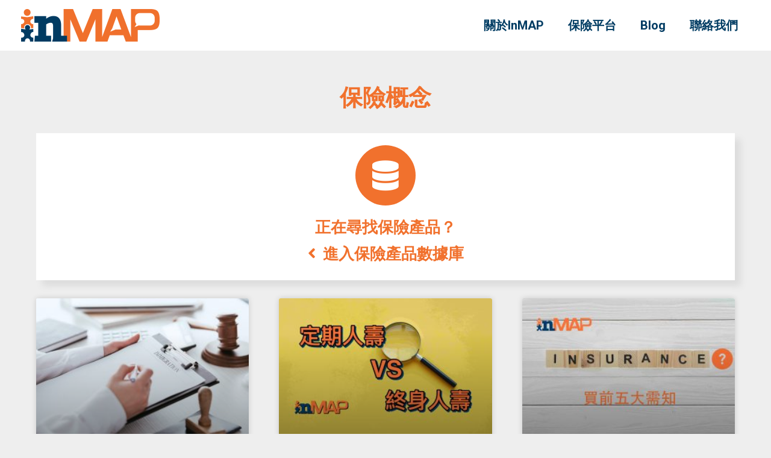

--- FILE ---
content_type: text/html; charset=UTF-8
request_url: https://inmap.insure/tag/%E4%BF%9D%E9%9A%AA%E6%A6%82%E5%BF%B5/
body_size: 15558
content:
<!DOCTYPE html>
<html lang="en-US">
<head>
<meta charset="UTF-8">
<meta name="viewport" content="width=device-width, initial-scale=1">
<script src="/cdn-cgi/scripts/7d0fa10a/cloudflare-static/rocket-loader.min.js" data-cf-settings="9b3b1679a8e681710c76be9e-|49"></script><link rel="stylesheet" media="print" onload="this.onload=null;this.media='all';" id="ao_optimized_gfonts" href="https://fonts.googleapis.com/css?family=Roboto%3A100%2C100italic%2C200%2C200italic%2C300%2C300italic%2C400%2C400italic%2C500%2C500italic%2C600%2C600italic%2C700%2C700italic%2C800%2C800italic%2C900%2C900italic%7CRoboto+Slab%3A100%2C100italic%2C200%2C200italic%2C300%2C300italic%2C400%2C400italic%2C500%2C500italic%2C600%2C600italic%2C700%2C700italic%2C800%2C800italic%2C900%2C900italic&amp;display=swap" /><link rel="profile" href="https://gmpg.org/xfn/11">

<meta name='robots' content='index, follow, max-image-preview:large, max-snippet:-1, max-video-preview:-1' />
	
	
	<!-- This site is optimized with the Yoast SEO plugin v17.7.1 - https://yoast.com/wordpress/plugins/seo/ -->
	<link media="all" href="https://inmap.insure/wp-content/cache/autoptimize/css/autoptimize_bcc5c252e903e6d9e27e304066ab0e81.css" rel="stylesheet" /><link media="screen" href="https://inmap.insure/wp-content/cache/autoptimize/css/autoptimize_3bab2a9f0a3b647179a5d64a66c98bf7.css" rel="stylesheet" /><title>保險概念 Archives - InMAP - 保險平台</title>
	<link rel="canonical" href="https://inmap.insure/tag/保險概念/" />
	<link rel="next" href="https://inmap.insure/tag/%e4%bf%9d%e9%9a%aa%e6%a6%82%e5%bf%b5/page/2/" />
	<meta property="og:locale" content="en_US" />
	<meta property="og:type" content="article" />
	<meta property="og:title" content="保險概念 Archives - InMAP - 保險平台" />
	<meta property="og:url" content="https://inmap.insure/tag/保險概念/" />
	<meta property="og:site_name" content="InMAP - 保險平台" />
	<meta name="twitter:card" content="summary_large_image" />
	<script type="application/ld+json" class="yoast-schema-graph">{"@context":"https://schema.org","@graph":[{"@type":"Organization","@id":"https://inmap.insure/#organization","name":"InMAP","url":"https://inmap.insure/","sameAs":[],"logo":{"@type":"ImageObject","@id":"https://inmap.insure/#logo","inLanguage":"en-US","url":"https://inmap.insure/wp-content/uploads/2019/10/InMAP_logo-scaled.png","contentUrl":"https://inmap.insure/wp-content/uploads/2019/10/InMAP_logo-scaled.png","width":2560,"height":598,"caption":"InMAP"},"image":{"@id":"https://inmap.insure/#logo"}},{"@type":"WebSite","@id":"https://inmap.insure/#website","url":"https://inmap.insure/","name":"InMAP - \u4fdd\u96aa\u5e73\u53f0","description":"","publisher":{"@id":"https://inmap.insure/#organization"},"potentialAction":[{"@type":"SearchAction","target":{"@type":"EntryPoint","urlTemplate":"https://inmap.insure/?s={search_term_string}"},"query-input":"required name=search_term_string"}],"inLanguage":"en-US"},{"@type":"CollectionPage","@id":"https://inmap.insure/tag/%e4%bf%9d%e9%9a%aa%e6%a6%82%e5%bf%b5/#webpage","url":"https://inmap.insure/tag/%e4%bf%9d%e9%9a%aa%e6%a6%82%e5%bf%b5/","name":"\u4fdd\u96aa\u6982\u5ff5 Archives - InMAP - \u4fdd\u96aa\u5e73\u53f0","isPartOf":{"@id":"https://inmap.insure/#website"},"breadcrumb":{"@id":"https://inmap.insure/tag/%e4%bf%9d%e9%9a%aa%e6%a6%82%e5%bf%b5/#breadcrumb"},"inLanguage":"en-US","potentialAction":[{"@type":"ReadAction","target":["https://inmap.insure/tag/%e4%bf%9d%e9%9a%aa%e6%a6%82%e5%bf%b5/"]}]},{"@type":"BreadcrumbList","@id":"https://inmap.insure/tag/%e4%bf%9d%e9%9a%aa%e6%a6%82%e5%bf%b5/#breadcrumb","itemListElement":[{"@type":"ListItem","position":1,"name":"Home","item":"https://inmap.insure/"},{"@type":"ListItem","position":2,"name":"\u4fdd\u96aa\u6982\u5ff5"}]}]}</script>
	<!-- / Yoast SEO plugin. -->


<link rel='dns-prefetch' href='//cdnjs.cloudflare.com' />
<link href='https://fonts.gstatic.com' crossorigin='anonymous' rel='preconnect' />
<link rel="alternate" type="application/rss+xml" title="InMAP - 保險平台 &raquo; Feed" href="https://inmap.insure/feed/" />
<link rel="alternate" type="application/rss+xml" title="InMAP - 保險平台 &raquo; Comments Feed" href="https://inmap.insure/comments/feed/" />
<link rel="alternate" type="application/rss+xml" title="InMAP - 保險平台 &raquo; 保險概念 Tag Feed" href="https://inmap.insure/tag/%e4%bf%9d%e9%9a%aa%e6%a6%82%e5%bf%b5/feed/" />
		<!-- This site uses the Google Analytics by MonsterInsights plugin v8.10.0 - Using Analytics tracking - https://www.monsterinsights.com/ -->
							<script
				src="//www.googletagmanager.com/gtag/js?id=UA-151169273-1"  data-cfasync="false" data-wpfc-render="false" async></script>
			<script data-cfasync="false" data-wpfc-render="false">
				var mi_version = '8.10.0';
				var mi_track_user = true;
				var mi_no_track_reason = '';
				
								var disableStrs = [
															'ga-disable-UA-151169273-1',
									];

				/* Function to detect opted out users */
				function __gtagTrackerIsOptedOut() {
					for (var index = 0; index < disableStrs.length; index++) {
						if (document.cookie.indexOf(disableStrs[index] + '=true') > -1) {
							return true;
						}
					}

					return false;
				}

				/* Disable tracking if the opt-out cookie exists. */
				if (__gtagTrackerIsOptedOut()) {
					for (var index = 0; index < disableStrs.length; index++) {
						window[disableStrs[index]] = true;
					}
				}

				/* Opt-out function */
				function __gtagTrackerOptout() {
					for (var index = 0; index < disableStrs.length; index++) {
						document.cookie = disableStrs[index] + '=true; expires=Thu, 31 Dec 2099 23:59:59 UTC; path=/';
						window[disableStrs[index]] = true;
					}
				}

				if ('undefined' === typeof gaOptout) {
					function gaOptout() {
						__gtagTrackerOptout();
					}
				}
								window.dataLayer = window.dataLayer || [];

				window.MonsterInsightsDualTracker = {
					helpers: {},
					trackers: {},
				};
				if (mi_track_user) {
					function __gtagDataLayer() {
						dataLayer.push(arguments);
					}

					function __gtagTracker(type, name, parameters) {
						if (!parameters) {
							parameters = {};
						}

						if (parameters.send_to) {
							__gtagDataLayer.apply(null, arguments);
							return;
						}

						if (type === 'event') {
							
														parameters.send_to = monsterinsights_frontend.ua;
							__gtagDataLayer(type, name, parameters);
													} else {
							__gtagDataLayer.apply(null, arguments);
						}
					}

					__gtagTracker('js', new Date());
					__gtagTracker('set', {
						'developer_id.dZGIzZG': true,
											});
															__gtagTracker('config', 'UA-151169273-1', {"forceSSL":"true","link_attribution":"true"} );
										window.gtag = __gtagTracker;										(function () {
						/* https://developers.google.com/analytics/devguides/collection/analyticsjs/ */
						/* ga and __gaTracker compatibility shim. */
						var noopfn = function () {
							return null;
						};
						var newtracker = function () {
							return new Tracker();
						};
						var Tracker = function () {
							return null;
						};
						var p = Tracker.prototype;
						p.get = noopfn;
						p.set = noopfn;
						p.send = function () {
							var args = Array.prototype.slice.call(arguments);
							args.unshift('send');
							__gaTracker.apply(null, args);
						};
						var __gaTracker = function () {
							var len = arguments.length;
							if (len === 0) {
								return;
							}
							var f = arguments[len - 1];
							if (typeof f !== 'object' || f === null || typeof f.hitCallback !== 'function') {
								if ('send' === arguments[0]) {
									var hitConverted, hitObject = false, action;
									if ('event' === arguments[1]) {
										if ('undefined' !== typeof arguments[3]) {
											hitObject = {
												'eventAction': arguments[3],
												'eventCategory': arguments[2],
												'eventLabel': arguments[4],
												'value': arguments[5] ? arguments[5] : 1,
											}
										}
									}
									if ('pageview' === arguments[1]) {
										if ('undefined' !== typeof arguments[2]) {
											hitObject = {
												'eventAction': 'page_view',
												'page_path': arguments[2],
											}
										}
									}
									if (typeof arguments[2] === 'object') {
										hitObject = arguments[2];
									}
									if (typeof arguments[5] === 'object') {
										Object.assign(hitObject, arguments[5]);
									}
									if ('undefined' !== typeof arguments[1].hitType) {
										hitObject = arguments[1];
										if ('pageview' === hitObject.hitType) {
											hitObject.eventAction = 'page_view';
										}
									}
									if (hitObject) {
										action = 'timing' === arguments[1].hitType ? 'timing_complete' : hitObject.eventAction;
										hitConverted = mapArgs(hitObject);
										__gtagTracker('event', action, hitConverted);
									}
								}
								return;
							}

							function mapArgs(args) {
								var arg, hit = {};
								var gaMap = {
									'eventCategory': 'event_category',
									'eventAction': 'event_action',
									'eventLabel': 'event_label',
									'eventValue': 'event_value',
									'nonInteraction': 'non_interaction',
									'timingCategory': 'event_category',
									'timingVar': 'name',
									'timingValue': 'value',
									'timingLabel': 'event_label',
									'page': 'page_path',
									'location': 'page_location',
									'title': 'page_title',
								};
								for (arg in args) {
																		if (!(!args.hasOwnProperty(arg) || !gaMap.hasOwnProperty(arg))) {
										hit[gaMap[arg]] = args[arg];
									} else {
										hit[arg] = args[arg];
									}
								}
								return hit;
							}

							try {
								f.hitCallback();
							} catch (ex) {
							}
						};
						__gaTracker.create = newtracker;
						__gaTracker.getByName = newtracker;
						__gaTracker.getAll = function () {
							return [];
						};
						__gaTracker.remove = noopfn;
						__gaTracker.loaded = true;
						window['__gaTracker'] = __gaTracker;
					})();
									} else {
										console.log("");
					(function () {
						function __gtagTracker() {
							return null;
						}

						window['__gtagTracker'] = __gtagTracker;
						window['gtag'] = __gtagTracker;
					})();
									}
			</script>
				<!-- / Google Analytics by MonsterInsights -->
		<script type="9b3b1679a8e681710c76be9e-text/javascript">function cpLoadCSS(e,t,n){"use strict";var i=window.document.createElement("link"),o=t||window.document.getElementsByTagName("script")[0];return i.rel="stylesheet",i.href=e,i.media="only x",o.parentNode.insertBefore(i,o),setTimeout(function(){i.media=n||"all"}),i}</script>











<link rel='stylesheet' id='buttonizer-icon-library-css' href='https://cdnjs.cloudflare.com/ajax/libs/font-awesome/5.15.4/css/all.min.css?ver=6.8.3' media='all' integrity='sha512-1ycn6IcaQQ40/MKBW2W4Rhis/DbILU74C1vSrLJxCq57o941Ym01SwNsOMqvEBFlcgUa6xLiPY/NS5R+E6ztJQ==' crossorigin='anonymous' />





<script type="9b3b1679a8e681710c76be9e-text/javascript">document.addEventListener('DOMContentLoaded', function(event) {  if( typeof cpLoadCSS !== 'undefined' ) { cpLoadCSS('https://inmap.insure/wp-content/plugins/convertpro/assets/modules/css/cp-popup.css?ver=1.7.2', 0, 'all'); } }); </script>

<link rel='stylesheet' id='astra-addon-css-css' href='https://inmap.insure/wp-content/cache/autoptimize/css/autoptimize_single_928f8e62cd854b897c27bf40978ae197.css?ver=3.5.6' media='all' />




<link rel='stylesheet' id='elementor-post-2760-css' href='https://inmap.insure/wp-content/cache/autoptimize/css/autoptimize_single_23cb6dd77d525346af781af81cb571db.css?ver=1649859333' media='all' />

<link rel='stylesheet' id='dashicons-css' href='https://inmap.insure/wp-includes/css/dashicons.min.css?ver=6.8.3' media='all' />


<link rel='stylesheet' id='elementor-global-css' href='https://inmap.insure/wp-content/cache/autoptimize/css/autoptimize_single_fff07d3a36682428454e86c76b86f74b.css?ver=1649859334' media='all' />
<link rel='stylesheet' id='elementor-post-1579-css' href='https://inmap.insure/wp-content/cache/autoptimize/css/autoptimize_single_e67d486c8d58da101e3702695b8413ce.css?ver=1649859334' media='all' />
<link rel='stylesheet' id='elementor-post-1788-css' href='https://inmap.insure/wp-content/cache/autoptimize/css/autoptimize_single_661ac54bb07c6d8e6181470b84410f3c.css?ver=1649869077' media='all' />






<script src="https://inmap.insure/wp-includes/js/jquery/jquery.min.js?ver=3.7.1" id="jquery-core-js" type="9b3b1679a8e681710c76be9e-text/javascript"></script>

<!--[if IE]>
<script src="https://inmap.insure/wp-content/themes/astra/assets/js/minified/flexibility.min.js?ver=3.6.6" id="astra-flexibility-js"></script>
<script id="astra-flexibility-js-after">
flexibility(document.documentElement);
</script>
<![endif]-->

<script data-cfasync="false" data-wpfc-render="false" id='monsterinsights-frontend-script-js-extra'>var monsterinsights_frontend = {"js_events_tracking":"true","download_extensions":"doc,pdf,ppt,zip,xls,docx,pptx,xlsx","inbound_paths":"[{\"path\":\"\\\/go\\\/\",\"label\":\"affiliate\"}]","home_url":"https:\/\/inmap.insure","hash_tracking":"false","ua":"UA-151169273-1","v4_id":""};</script>


<link rel="https://api.w.org/" href="https://inmap.insure/wp-json/" /><link rel="alternate" title="JSON" type="application/json" href="https://inmap.insure/wp-json/wp/v2/tags/12" /><link rel="EditURI" type="application/rsd+xml" title="RSD" href="https://inmap.insure/xmlrpc.php?rsd" />
<meta name="generator" content="WordPress 6.8.3" />
<script src="https://www.googleoptimize.com/optimize.js?id=OPT-KZSVN9K" type="9b3b1679a8e681710c76be9e-text/javascript"></script>

<!-- Facebook Pixel Code -->
<script type="9b3b1679a8e681710c76be9e-text/javascript">
!function(f,b,e,v,n,t,s)
{if(f.fbq)return;n=f.fbq=function(){n.callMethod?
n.callMethod.apply(n,arguments):n.queue.push(arguments)};
if(!f._fbq)f._fbq=n;n.push=n;n.loaded=!0;n.version='2.0';
n.queue=[];t=b.createElement(e);t.async=!0;
t.src=v;s=b.getElementsByTagName(e)[0];
s.parentNode.insertBefore(t,s)}(window, document,'script',
'https://connect.facebook.net/en_US/fbevents.js');
fbq('init', '2604192486470825');
fbq('track', 'PageView');
</script>
<noscript><img height="1" width="1" style="display:none"
src="https://www.facebook.com/tr?id=2604192486470825&ev=PageView&noscript=1"
/></noscript>
<!-- End Facebook Pixel Code --> <script type="9b3b1679a8e681710c76be9e-text/javascript"> window.addEventListener("load",function(){ var c={script:false,link:false}; function ls(s) { if(!['script','link'].includes(s)||c[s]){return;}c[s]=true; var d=document,f=d.getElementsByTagName(s)[0],j=d.createElement(s); if(s==='script'){j.async=true;j.src='https://inmap.insure/wp-content/plugins/wp-views/vendor/toolset/blocks/public/js/frontend.js?v=1.5.2';}else{ j.rel='stylesheet';j.href='https://inmap.insure/wp-content/plugins/wp-views/vendor/toolset/blocks/public/css/style.css?v=1.5.2';} f.parentNode.insertBefore(j, f); }; function ex(){ls('script');ls('link')} window.addEventListener("scroll", ex, {once: true}); if (('IntersectionObserver' in window) && ('IntersectionObserverEntry' in window) && ('intersectionRatio' in window.IntersectionObserverEntry.prototype)) { var i = 0, fb = document.querySelectorAll("[class^='tb-']"), o = new IntersectionObserver(es => { es.forEach(e => { o.unobserve(e.target); if (e.intersectionRatio > 0) { ex();o.disconnect();}else{ i++;if(fb.length>i){o.observe(fb[i])}} }) }); if (fb.length) { o.observe(fb[i]) } } }) </script>
	<noscript>
		<link rel="stylesheet" href="https://inmap.insure/wp-content/plugins/wp-views/vendor/toolset/blocks/public/css/style.css">
	</noscript><link rel="icon" href="https://inmap.insure/wp-content/uploads/2020/01/cropped-InMAP_logo_sm_v2_whitebg-32x32.png" sizes="32x32" />
<link rel="icon" href="https://inmap.insure/wp-content/uploads/2020/01/cropped-InMAP_logo_sm_v2_whitebg-192x192.png" sizes="192x192" />
<link rel="apple-touch-icon" href="https://inmap.insure/wp-content/uploads/2020/01/cropped-InMAP_logo_sm_v2_whitebg-180x180.png" />
<meta name="msapplication-TileImage" content="https://inmap.insure/wp-content/uploads/2020/01/cropped-InMAP_logo_sm_v2_whitebg-270x270.png" />
		
		</head>

<body itemtype='https://schema.org/Blog' itemscope='itemscope' class="archive tag tag-12 wp-custom-logo wp-theme-astra wp-child-theme-astra-child elementor-dce ast-desktop ast-page-builder-template ast-no-sidebar astra-3.6.6 ast-header-custom-item-inside ast-full-width-primary-header ast-mobile-inherit-site-logo ast-inherit-site-logo-transparent ast-blog-grid-1 ast-blog-layout-1 ast-pagination-default ast-above-mobile-menu-align-stack ast-default-menu-enable ast-default-above-menu-enable ast-default-below-menu-enable ast-full-width-layout ast-full-width-header ast-inherit-site-logo-sticky ast-primary-sticky-enabled elementor-page-1788 elementor-default elementor-template-full-width elementor-kit-2760 astra-addon-3.5.6">
<div 
class="hfeed site" id="page">
	<a class="skip-link screen-reader-text" href="#content">Skip to content</a>
			<header
		class="site-header ast-primary-submenu-animation-fade header-main-layout-1 ast-primary-menu-enabled ast-logo-title-inline ast-hide-custom-menu-mobile ast-menu-toggle-icon ast-mobile-header-inline ast-above-header-mobile-stack ast-below-header-mobile-stack" id="masthead" itemtype="https://schema.org/WPHeader" itemscope="itemscope" itemid="#masthead"		>
			
<div class="main-header-bar-wrap">
	<div class="main-header-bar">
				<div class="ast-container">

			<div class="ast-flex main-header-container">
				
		<div class="site-branding">
			<div
			class="ast-site-identity" itemtype="https://schema.org/Organization" itemscope="itemscope"			>
				<span class="site-logo-img"><a href="https://inmap.insure/" class="custom-logo-link" rel="home"><noscript><img width="230" height="54" src="https://inmap.insure/wp-content/uploads/2019/10/InMAP_logo-scaled-230x54.png" class="custom-logo" alt="InMAP Logo" decoding="async" srcset="https://inmap.insure/wp-content/uploads/2019/10/InMAP_logo-scaled-230x54.png 230w, https://inmap.insure/wp-content/uploads/2019/10/InMAP_logo-scaled-300x70.png 300w, https://inmap.insure/wp-content/uploads/2019/10/InMAP_logo-scaled-1024x239.png 1024w, https://inmap.insure/wp-content/uploads/2019/10/InMAP_logo-scaled-768x179.png 768w, https://inmap.insure/wp-content/uploads/2019/10/InMAP_logo-scaled-1536x359.png 1536w, https://inmap.insure/wp-content/uploads/2019/10/InMAP_logo-scaled-2048x478.png 2048w" sizes="(max-width: 230px) 100vw, 230px" /></noscript><img width="230" height="54" src='data:image/svg+xml,%3Csvg%20xmlns=%22http://www.w3.org/2000/svg%22%20viewBox=%220%200%20230%2054%22%3E%3C/svg%3E' data-src="https://inmap.insure/wp-content/uploads/2019/10/InMAP_logo-scaled-230x54.png" class="lazyload custom-logo" alt="InMAP Logo" decoding="async" data-srcset="https://inmap.insure/wp-content/uploads/2019/10/InMAP_logo-scaled-230x54.png 230w, https://inmap.insure/wp-content/uploads/2019/10/InMAP_logo-scaled-300x70.png 300w, https://inmap.insure/wp-content/uploads/2019/10/InMAP_logo-scaled-1024x239.png 1024w, https://inmap.insure/wp-content/uploads/2019/10/InMAP_logo-scaled-768x179.png 768w, https://inmap.insure/wp-content/uploads/2019/10/InMAP_logo-scaled-1536x359.png 1536w, https://inmap.insure/wp-content/uploads/2019/10/InMAP_logo-scaled-2048x478.png 2048w" data-sizes="(max-width: 230px) 100vw, 230px" /></a></span>			</div>
		</div>

		<!-- .site-branding -->
				<div class="ast-mobile-menu-buttons">

			
					<div class="ast-button-wrap">
			<button type="button" class="menu-toggle main-header-menu-toggle  ast-mobile-menu-buttons-minimal "  aria-controls='primary-menu' aria-expanded='false'>
				<span class="screen-reader-text">Main Menu</span>
				<span class="ast-icon icon-menu-bars"><span class="menu-toggle-icon"></span></span>							</button>
		</div>
			
			
		</div>
			<div class="ast-main-header-bar-alignment"><div class="main-header-bar-navigation"><nav class="ast-flex-grow-1 navigation-accessibility" id="site-navigation" aria-label="Site Navigation" itemtype="https://schema.org/SiteNavigationElement" itemscope="itemscope"><div class="main-navigation"><ul id="primary-menu" class="main-header-menu ast-nav-menu ast-flex ast-justify-content-flex-end  submenu-with-border astra-menu-animation-fade  ast-mega-menu-enabled"><li id="menu-item-27" class="menu-item menu-item-type-post_type menu-item-object-page menu-item-27"><a href="https://inmap.insure/about-inmap/" class="menu-link"><span class="ast-icon icon-arrow"></span><span class="menu-text">關於InMAP</span><span class="sub-arrow"></span></a></li><li id="menu-item-2898" class="menu-item menu-item-type-custom menu-item-object-custom menu-item-2898"><a href="https://app.inmap.insure" class="menu-link"><span class="ast-icon icon-arrow"></span><span class="menu-text">保險平台</span><span class="sub-arrow"></span></a></li><li id="menu-item-415" class="menu-item menu-item-type-post_type menu-item-object-page menu-item-415"><a href="https://inmap.insure/blog/" class="menu-link"><span class="ast-icon icon-arrow"></span><span class="menu-text">Blog</span><span class="sub-arrow"></span></a></li><li id="menu-item-442" class="menu-item menu-item-type-post_type menu-item-object-page menu-item-442"><a href="https://inmap.insure/contact-us/" class="menu-link"><span class="ast-icon icon-arrow"></span><span class="menu-text">聯絡我們</span><span class="sub-arrow"></span></a></li></ul></div></nav></div></div>			</div><!-- Main Header Container -->
		</div><!-- ast-row -->
			</div> <!-- Main Header Bar -->
</div> <!-- Main Header Bar Wrap -->
		</header><!-- #masthead -->
			<div id="content" class="site-content">
		<div class="ast-container">
				<div data-elementor-type="archive" data-elementor-id="1788" data-term-id="12" data-obj-id="12" class="elementor elementor-1788 dce-elementor-term-12 elementor-location-archive">
		<div class="elementor-section-wrap">
					<section class="elementor-section elementor-top-section elementor-element elementor-element-992ad35 elementor-section-stretched elementor-section-full_width elementor-section-height-default elementor-section-height-default" data-id="992ad35" data-element_type="section" data-settings="{&quot;stretch_section&quot;:&quot;section-stretched&quot;}">
						<div class="elementor-container elementor-column-gap-default">
							<div class="elementor-row">
					<div class="elementor-column elementor-col-100 elementor-top-column elementor-element elementor-element-f84764b" data-id="f84764b" data-element_type="column">
			<div class="elementor-column-wrap elementor-element-populated">
							<div class="elementor-widget-wrap">
						<div class="elementor-element elementor-element-4425b84 elementor-widget elementor-widget-theme-archive-title elementor-page-title elementor-widget-heading" data-id="4425b84" data-element_type="widget" data-widget_type="theme-archive-title.default">
				<div class="elementor-widget-container">
			<h1 class="elementor-heading-title elementor-size-default">保險概念</h1>		</div>
				</div>
				<div class="elementor-element elementor-element-48eac7e elementor-view-stacked elementor-shape-circle elementor-mobile-position-top elementor-vertical-align-top elementor-widget elementor-widget-icon-box" data-id="48eac7e" data-element_type="widget" data-widget_type="icon-box.default">
				<div class="elementor-widget-container">
					<div class="elementor-icon-box-wrapper">
						<div class="elementor-icon-box-icon">
				<a class="elementor-icon elementor-animation-" href="https://inmap.insure/insurance-products/">
				<i aria-hidden="true" class="fas fa-database"></i>				</a>
			</div>
						<div class="elementor-icon-box-content">
				<h3 class="elementor-icon-box-title">
					<a href="https://inmap.insure/insurance-products/" >
						<div style="margin-bottom: 13px">正在尋找保險產品？</div><i class="fas fa-angle-left" style="margin-right: 5px; "></i> 進入保險產品數據庫					</a>
				</h3>
							</div>
		</div>
				</div>
				</div>
				<div class="elementor-element elementor-element-5536eeb elementor-posts--align-left elementor-grid-3 elementor-grid-tablet-2 elementor-grid-mobile-1 elementor-posts--thumbnail-top elementor-card-shadow-yes elementor-posts__hover-gradient elementor-widget elementor-widget-archive-posts" data-id="5536eeb" data-element_type="widget" data-settings="{&quot;archive_cards_row_gap&quot;:{&quot;unit&quot;:&quot;px&quot;,&quot;size&quot;:40,&quot;sizes&quot;:[]},&quot;archive_cards_columns&quot;:&quot;3&quot;,&quot;archive_cards_columns_tablet&quot;:&quot;2&quot;,&quot;archive_cards_columns_mobile&quot;:&quot;1&quot;}" data-widget_type="archive-posts.archive_cards">
				<div class="elementor-widget-container">
					<div class="elementor-posts-container elementor-posts elementor-posts--skin-cards elementor-grid">
				<article class="elementor-post elementor-grid-item post-4015 post type-post status-publish format-standard has-post-thumbnail hentry category-long-term-insur tag-4 tag-12">
			<div class="elementor-post__card">
				<a class="elementor-post__thumbnail__link" href="https://inmap.insure/blog/insur-immigration/" >
			<div class="elementor-post__thumbnail"><noscript><img width="300" height="200" src="https://inmap.insure/wp-content/uploads/2021/06/cropped-view-of-woman-holding-pen-near-document-wi-9HWBGXF-300x200.jpg" class="attachment-medium size-medium" alt="Insur_immigration" decoding="async" fetchpriority="high" srcset="https://inmap.insure/wp-content/uploads/2021/06/cropped-view-of-woman-holding-pen-near-document-wi-9HWBGXF-300x200.jpg 300w, https://inmap.insure/wp-content/uploads/2021/06/cropped-view-of-woman-holding-pen-near-document-wi-9HWBGXF-1024x683.jpg 1024w, https://inmap.insure/wp-content/uploads/2021/06/cropped-view-of-woman-holding-pen-near-document-wi-9HWBGXF-768x513.jpg 768w, https://inmap.insure/wp-content/uploads/2021/06/cropped-view-of-woman-holding-pen-near-document-wi-9HWBGXF-1536x1025.jpg 1536w, https://inmap.insure/wp-content/uploads/2021/06/cropped-view-of-woman-holding-pen-near-document-wi-9HWBGXF-2048x1367.jpg 2048w" sizes="(max-width: 300px) 100vw, 300px" /></noscript><img width="300" height="200" src='data:image/svg+xml,%3Csvg%20xmlns=%22http://www.w3.org/2000/svg%22%20viewBox=%220%200%20300%20200%22%3E%3C/svg%3E' data-src="https://inmap.insure/wp-content/uploads/2021/06/cropped-view-of-woman-holding-pen-near-document-wi-9HWBGXF-300x200.jpg" class="lazyload attachment-medium size-medium" alt="Insur_immigration" decoding="async" fetchpriority="high" data-srcset="https://inmap.insure/wp-content/uploads/2021/06/cropped-view-of-woman-holding-pen-near-document-wi-9HWBGXF-300x200.jpg 300w, https://inmap.insure/wp-content/uploads/2021/06/cropped-view-of-woman-holding-pen-near-document-wi-9HWBGXF-1024x683.jpg 1024w, https://inmap.insure/wp-content/uploads/2021/06/cropped-view-of-woman-holding-pen-near-document-wi-9HWBGXF-768x513.jpg 768w, https://inmap.insure/wp-content/uploads/2021/06/cropped-view-of-woman-holding-pen-near-document-wi-9HWBGXF-1536x1025.jpg 1536w, https://inmap.insure/wp-content/uploads/2021/06/cropped-view-of-woman-holding-pen-near-document-wi-9HWBGXF-2048x1367.jpg 2048w" data-sizes="(max-width: 300px) 100vw, 300px" /></div>
		</a>
				<div class="elementor-post__text">
				<h3 class="elementor-post__title">
			<a href="https://inmap.insure/blog/insur-immigration/" >
				移民係咪要Cut哂啲保單？			</a>
		</h3>
				<div class="elementor-post__excerpt">
			<p>黎緊移民或者已經移左民嘅朋友，你地嘅保單要點處理？小編會係呢篇文章講解下</p>
		</div>
					<a class="elementor-post__read-more" href="https://inmap.insure/blog/insur-immigration/" >
				閱讀更多 »			</a>
				</div>
					</div>
		</article>
				<article class="elementor-post elementor-grid-item post-3727 post type-post status-publish format-standard has-post-thumbnail hentry category-long-term-insur tag-4 tag-12">
			<div class="elementor-post__card">
				<a class="elementor-post__thumbnail__link" href="https://inmap.insure/blog/lifeinsurance/" >
			<div class="elementor-post__thumbnail"><noscript><img width="300" height="200" src="https://inmap.insure/wp-content/uploads/2021/04/人壽2-300x200.jpg" class="attachment-medium size-medium" alt="" decoding="async" srcset="https://inmap.insure/wp-content/uploads/2021/04/人壽2-300x200.jpg 300w, https://inmap.insure/wp-content/uploads/2021/04/人壽2-1024x683.jpg 1024w, https://inmap.insure/wp-content/uploads/2021/04/人壽2-768x513.jpg 768w, https://inmap.insure/wp-content/uploads/2021/04/人壽2-1536x1025.jpg 1536w, https://inmap.insure/wp-content/uploads/2021/04/人壽2-2048x1367.jpg 2048w" sizes="(max-width: 300px) 100vw, 300px" /></noscript><img width="300" height="200" src='data:image/svg+xml,%3Csvg%20xmlns=%22http://www.w3.org/2000/svg%22%20viewBox=%220%200%20300%20200%22%3E%3C/svg%3E' data-src="https://inmap.insure/wp-content/uploads/2021/04/人壽2-300x200.jpg" class="lazyload attachment-medium size-medium" alt="" decoding="async" data-srcset="https://inmap.insure/wp-content/uploads/2021/04/人壽2-300x200.jpg 300w, https://inmap.insure/wp-content/uploads/2021/04/人壽2-1024x683.jpg 1024w, https://inmap.insure/wp-content/uploads/2021/04/人壽2-768x513.jpg 768w, https://inmap.insure/wp-content/uploads/2021/04/人壽2-1536x1025.jpg 1536w, https://inmap.insure/wp-content/uploads/2021/04/人壽2-2048x1367.jpg 2048w" data-sizes="(max-width: 300px) 100vw, 300px" /></div>
		</a>
				<div class="elementor-post__text">
				<h3 class="elementor-post__title">
			<a href="https://inmap.insure/blog/lifeinsurance/" >
				買定期人壽定有儲蓄嘅人壽？			</a>
		</h3>
				<div class="elementor-post__excerpt">
			<p>人壽都分幾種，有定期人壽、終身人壽同萬用壽險。究竟邊一種岩你？</p>
		</div>
					<a class="elementor-post__read-more" href="https://inmap.insure/blog/lifeinsurance/" >
				閱讀更多 »			</a>
				</div>
					</div>
		</article>
				<article class="elementor-post elementor-grid-item post-3446 post type-post status-publish format-standard has-post-thumbnail hentry category-long-term-insur tag-12">
			<div class="elementor-post__card">
				<a class="elementor-post__thumbnail__link" href="https://inmap.insure/blog/beforebuyinsurance/" >
			<div class="elementor-post__thumbnail"><noscript><img width="300" height="200" src="https://inmap.insure/wp-content/uploads/2020/11/買保險前5大需知-300x200.jpg" class="attachment-medium size-medium" alt="買保險前5大需知" decoding="async" srcset="https://inmap.insure/wp-content/uploads/2020/11/買保險前5大需知-300x200.jpg 300w, https://inmap.insure/wp-content/uploads/2020/11/買保險前5大需知-1024x683.jpg 1024w, https://inmap.insure/wp-content/uploads/2020/11/買保險前5大需知-768x513.jpg 768w, https://inmap.insure/wp-content/uploads/2020/11/買保險前5大需知-1536x1025.jpg 1536w, https://inmap.insure/wp-content/uploads/2020/11/買保險前5大需知-2048x1367.jpg 2048w" sizes="(max-width: 300px) 100vw, 300px" /></noscript><img width="300" height="200" src='data:image/svg+xml,%3Csvg%20xmlns=%22http://www.w3.org/2000/svg%22%20viewBox=%220%200%20300%20200%22%3E%3C/svg%3E' data-src="https://inmap.insure/wp-content/uploads/2020/11/買保險前5大需知-300x200.jpg" class="lazyload attachment-medium size-medium" alt="買保險前5大需知" decoding="async" data-srcset="https://inmap.insure/wp-content/uploads/2020/11/買保險前5大需知-300x200.jpg 300w, https://inmap.insure/wp-content/uploads/2020/11/買保險前5大需知-1024x683.jpg 1024w, https://inmap.insure/wp-content/uploads/2020/11/買保險前5大需知-768x513.jpg 768w, https://inmap.insure/wp-content/uploads/2020/11/買保險前5大需知-1536x1025.jpg 1536w, https://inmap.insure/wp-content/uploads/2020/11/買保險前5大需知-2048x1367.jpg 2048w" data-sizes="(max-width: 300px) 100vw, 300px" /></div>
		</a>
				<div class="elementor-post__text">
				<h3 class="elementor-post__title">
			<a href="https://inmap.insure/blog/beforebuyinsurance/" >
				買保險前五大需知			</a>
		</h3>
				<div class="elementor-post__excerpt">
			<p>我們買保險或買保險前有唔少地方需要注意，因為呢啲留意的地方有機會會因為我們貪一時方便而令我們蒙受損失。</p>
		</div>
					<a class="elementor-post__read-more" href="https://inmap.insure/blog/beforebuyinsurance/" >
				閱讀更多 »			</a>
				</div>
					</div>
		</article>
				<article class="elementor-post elementor-grid-item post-3279 post type-post status-publish format-standard has-post-thumbnail hentry category-long-term-insur tag-12 tag-58">
			<div class="elementor-post__card">
				<a class="elementor-post__thumbnail__link" href="https://inmap.insure/blog/covid19interview/" >
			<div class="elementor-post__thumbnail"><noscript><img width="300" height="153" src="https://inmap.insure/wp-content/uploads/2020/09/inmap-survey-covid19-3-300x153.jpg" class="attachment-medium size-medium" alt="" decoding="async" srcset="https://inmap.insure/wp-content/uploads/2020/09/inmap-survey-covid19-3-300x153.jpg 300w, https://inmap.insure/wp-content/uploads/2020/09/inmap-survey-covid19-3-768x393.jpg 768w, https://inmap.insure/wp-content/uploads/2020/09/inmap-survey-covid19-3.jpg 860w" sizes="(max-width: 300px) 100vw, 300px" /></noscript><img width="300" height="153" src='data:image/svg+xml,%3Csvg%20xmlns=%22http://www.w3.org/2000/svg%22%20viewBox=%220%200%20300%20153%22%3E%3C/svg%3E' data-src="https://inmap.insure/wp-content/uploads/2020/09/inmap-survey-covid19-3-300x153.jpg" class="lazyload attachment-medium size-medium" alt="" decoding="async" data-srcset="https://inmap.insure/wp-content/uploads/2020/09/inmap-survey-covid19-3-300x153.jpg 300w, https://inmap.insure/wp-content/uploads/2020/09/inmap-survey-covid19-3-768x393.jpg 768w, https://inmap.insure/wp-content/uploads/2020/09/inmap-survey-covid19-3.jpg 860w" data-sizes="(max-width: 300px) 100vw, 300px" /></div>
		</a>
				<div class="elementor-post__text">
				<h3 class="elementor-post__title">
			<a href="https://inmap.insure/blog/covid19interview/" >
				顧問專訪：新冠肺炎康復後能買保險嗎？			</a>
		</h3>
				<div class="elementor-post__excerpt">
			<p>疫情肆虐全球，香港亦不能避免。基於疫情嘅影響，大眾對保險意識都提高左。身體健康當然買到保險，但係，如果中左新冠肺炎，係病情康復之後仲買唔買到保險呢？</p>
		</div>
					<a class="elementor-post__read-more" href="https://inmap.insure/blog/covid19interview/" >
				閱讀更多 »			</a>
				</div>
					</div>
		</article>
				<article class="elementor-post elementor-grid-item post-3171 post type-post status-publish format-standard has-post-thumbnail hentry category-long-term-insur tag-12">
			<div class="elementor-post__card">
				<a class="elementor-post__thumbnail__link" href="https://inmap.insure/blog/grace_period/" >
			<div class="elementor-post__thumbnail"><noscript><img width="300" height="200" src="https://inmap.insure/wp-content/uploads/2020/08/forgot-to-pay-premium-1-300x200.jpeg" class="attachment-medium size-medium" alt="遲交保費" decoding="async" srcset="https://inmap.insure/wp-content/uploads/2020/08/forgot-to-pay-premium-1-300x200.jpeg 300w, https://inmap.insure/wp-content/uploads/2020/08/forgot-to-pay-premium-1-1024x682.jpeg 1024w, https://inmap.insure/wp-content/uploads/2020/08/forgot-to-pay-premium-1-768x512.jpeg 768w, https://inmap.insure/wp-content/uploads/2020/08/forgot-to-pay-premium-1-1536x1023.jpeg 1536w, https://inmap.insure/wp-content/uploads/2020/08/forgot-to-pay-premium-1.jpeg 1600w" sizes="(max-width: 300px) 100vw, 300px" /></noscript><img width="300" height="200" src='data:image/svg+xml,%3Csvg%20xmlns=%22http://www.w3.org/2000/svg%22%20viewBox=%220%200%20300%20200%22%3E%3C/svg%3E' data-src="https://inmap.insure/wp-content/uploads/2020/08/forgot-to-pay-premium-1-300x200.jpeg" class="lazyload attachment-medium size-medium" alt="遲交保費" decoding="async" data-srcset="https://inmap.insure/wp-content/uploads/2020/08/forgot-to-pay-premium-1-300x200.jpeg 300w, https://inmap.insure/wp-content/uploads/2020/08/forgot-to-pay-premium-1-1024x682.jpeg 1024w, https://inmap.insure/wp-content/uploads/2020/08/forgot-to-pay-premium-1-768x512.jpeg 768w, https://inmap.insure/wp-content/uploads/2020/08/forgot-to-pay-premium-1-1536x1023.jpeg 1536w, https://inmap.insure/wp-content/uploads/2020/08/forgot-to-pay-premium-1.jpeg 1600w" data-sizes="(max-width: 300px) 100vw, 300px" /></div>
		</a>
				<div class="elementor-post__text">
				<h3 class="elementor-post__title">
			<a href="https://inmap.insure/blog/grace_period/" >
				【遲交保費】唔記得交保費，點算？			</a>
		</h3>
				<div class="elementor-post__excerpt">
			<p>大家有冇試過遲左唔記得交保費而導致保單失效？如果我地嘅保單失效左嘅話，除左果一刻我地冇左保障之外，又會對我地有咩影響呢？同時我地又可以點樣去處理我地失效左嘅保單?</p>
		</div>
					<a class="elementor-post__read-more" href="https://inmap.insure/blog/grace_period/" >
				閱讀更多 »			</a>
				</div>
					</div>
		</article>
				<article class="elementor-post elementor-grid-item post-3140 post type-post status-publish format-standard has-post-thumbnail hentry category-25 tag-18 tag-12 tag-55 tag-6">
			<div class="elementor-post__card">
				<a class="elementor-post__thumbnail__link" href="https://inmap.insure/blog/%e5%b9%ab%e5%b0%8f%e6%9c%8b%e5%8f%8b%e8%b2%b7%e5%92%a9%e4%bf%9d%e9%9a%aa%e5%a5%bd/" >
			<div class="elementor-post__thumbnail"><noscript><img width="300" height="227" src="https://inmap.insure/wp-content/uploads/2020/08/asian-family-buy-new-house-VLYJC3P-300x227.jpg" class="attachment-medium size-medium" alt="" decoding="async" srcset="https://inmap.insure/wp-content/uploads/2020/08/asian-family-buy-new-house-VLYJC3P-300x227.jpg 300w, https://inmap.insure/wp-content/uploads/2020/08/asian-family-buy-new-house-VLYJC3P-1024x774.jpg 1024w, https://inmap.insure/wp-content/uploads/2020/08/asian-family-buy-new-house-VLYJC3P-768x581.jpg 768w, https://inmap.insure/wp-content/uploads/2020/08/asian-family-buy-new-house-VLYJC3P-1536x1161.jpg 1536w, https://inmap.insure/wp-content/uploads/2020/08/asian-family-buy-new-house-VLYJC3P-2048x1548.jpg 2048w" sizes="(max-width: 300px) 100vw, 300px" /></noscript><img width="300" height="227" src='data:image/svg+xml,%3Csvg%20xmlns=%22http://www.w3.org/2000/svg%22%20viewBox=%220%200%20300%20227%22%3E%3C/svg%3E' data-src="https://inmap.insure/wp-content/uploads/2020/08/asian-family-buy-new-house-VLYJC3P-300x227.jpg" class="lazyload attachment-medium size-medium" alt="" decoding="async" data-srcset="https://inmap.insure/wp-content/uploads/2020/08/asian-family-buy-new-house-VLYJC3P-300x227.jpg 300w, https://inmap.insure/wp-content/uploads/2020/08/asian-family-buy-new-house-VLYJC3P-1024x774.jpg 1024w, https://inmap.insure/wp-content/uploads/2020/08/asian-family-buy-new-house-VLYJC3P-768x581.jpg 768w, https://inmap.insure/wp-content/uploads/2020/08/asian-family-buy-new-house-VLYJC3P-1536x1161.jpg 1536w, https://inmap.insure/wp-content/uploads/2020/08/asian-family-buy-new-house-VLYJC3P-2048x1548.jpg 2048w" data-sizes="(max-width: 300px) 100vw, 300px" /></div>
		</a>
				<div class="elementor-post__text">
				<h3 class="elementor-post__title">
			<a href="https://inmap.insure/blog/%e5%b9%ab%e5%b0%8f%e6%9c%8b%e5%8f%8b%e8%b2%b7%e5%92%a9%e4%bf%9d%e9%9a%aa%e5%a5%bd/" >
				【兒童保險】幫小朋友買咩保險好?			</a>
		</h3>
				<div class="elementor-post__excerpt">
			<p>我哋都會想幫小朋友買保險，咁但係市場上面有好多唔同嘅保險種類，究竟邊一隻先啱小朋友呢？</p>
		</div>
					<a class="elementor-post__read-more" href="https://inmap.insure/blog/%e5%b9%ab%e5%b0%8f%e6%9c%8b%e5%8f%8b%e8%b2%b7%e5%92%a9%e4%bf%9d%e9%9a%aa%e5%a5%bd/" >
				閱讀更多 »			</a>
				</div>
					</div>
		</article>
				<article class="elementor-post elementor-grid-item post-3018 post type-post status-publish format-standard has-post-thumbnail hentry category-long-term-insur tag-12">
			<div class="elementor-post__card">
				<a class="elementor-post__thumbnail__link" href="https://inmap.insure/blog/mdrt%e4%bf%82%e5%95%b2%e4%b9%9c/" >
			<div class="elementor-post__thumbnail"><noscript><img width="300" height="199" src="https://inmap.insure/wp-content/uploads/2020/07/MDRT係啲乜-1-300x199.png" class="attachment-medium size-medium" alt="MDRT係啲乜" decoding="async" srcset="https://inmap.insure/wp-content/uploads/2020/07/MDRT係啲乜-1-300x199.png 300w, https://inmap.insure/wp-content/uploads/2020/07/MDRT係啲乜-1-1024x681.png 1024w, https://inmap.insure/wp-content/uploads/2020/07/MDRT係啲乜-1-768x510.png 768w, https://inmap.insure/wp-content/uploads/2020/07/MDRT係啲乜-1-1536x1021.png 1536w, https://inmap.insure/wp-content/uploads/2020/07/MDRT係啲乜-1.png 2034w" sizes="(max-width: 300px) 100vw, 300px" /></noscript><img width="300" height="199" src='data:image/svg+xml,%3Csvg%20xmlns=%22http://www.w3.org/2000/svg%22%20viewBox=%220%200%20300%20199%22%3E%3C/svg%3E' data-src="https://inmap.insure/wp-content/uploads/2020/07/MDRT係啲乜-1-300x199.png" class="lazyload attachment-medium size-medium" alt="MDRT係啲乜" decoding="async" data-srcset="https://inmap.insure/wp-content/uploads/2020/07/MDRT係啲乜-1-300x199.png 300w, https://inmap.insure/wp-content/uploads/2020/07/MDRT係啲乜-1-1024x681.png 1024w, https://inmap.insure/wp-content/uploads/2020/07/MDRT係啲乜-1-768x510.png 768w, https://inmap.insure/wp-content/uploads/2020/07/MDRT係啲乜-1-1536x1021.png 1536w, https://inmap.insure/wp-content/uploads/2020/07/MDRT係啲乜-1.png 2034w" data-sizes="(max-width: 300px) 100vw, 300px" /></div>
		</a>
				<div class="elementor-post__text">
				<h3 class="elementor-post__title">
			<a href="https://inmap.insure/blog/mdrt%e4%bf%82%e5%95%b2%e4%b9%9c/" >
				MDRT係咩？			</a>
		</h3>
				<div class="elementor-post__excerpt">
			<p>大家可能都會經常聽到保險Agent講自己係MDRT、COT或TOT。究竟呢啲英文字母有咩意義？而要取得呢個頭銜又有咩要求？更重要對我地消費者有冇幫助？</p>
		</div>
					<a class="elementor-post__read-more" href="https://inmap.insure/blog/mdrt%e4%bf%82%e5%95%b2%e4%b9%9c/" >
				閱讀更多 »			</a>
				</div>
					</div>
		</article>
				<article class="elementor-post elementor-grid-item post-2982 post type-post status-publish format-standard has-post-thumbnail hentry category-accident-insur tag-12 tag-7">
			<div class="elementor-post__card">
				<a class="elementor-post__thumbnail__link" href="https://inmap.insure/blog/%e6%84%8f%e5%a4%96%e4%bf%9d%e9%9a%aa/" >
			<div class="elementor-post__thumbnail"><noscript><img width="300" height="200" src="https://inmap.insure/wp-content/uploads/2020/06/意外保險1-300x200.jpg" class="attachment-medium size-medium" alt="意外保險" decoding="async" srcset="https://inmap.insure/wp-content/uploads/2020/06/意外保險1-300x200.jpg 300w, https://inmap.insure/wp-content/uploads/2020/06/意外保險1-1024x683.jpg 1024w, https://inmap.insure/wp-content/uploads/2020/06/意外保險1-768x512.jpg 768w, https://inmap.insure/wp-content/uploads/2020/06/意外保險1-1536x1024.jpg 1536w, https://inmap.insure/wp-content/uploads/2020/06/意外保險1-2048x1365.jpg 2048w" sizes="(max-width: 300px) 100vw, 300px" /></noscript><img width="300" height="200" src='data:image/svg+xml,%3Csvg%20xmlns=%22http://www.w3.org/2000/svg%22%20viewBox=%220%200%20300%20200%22%3E%3C/svg%3E' data-src="https://inmap.insure/wp-content/uploads/2020/06/意外保險1-300x200.jpg" class="lazyload attachment-medium size-medium" alt="意外保險" decoding="async" data-srcset="https://inmap.insure/wp-content/uploads/2020/06/意外保險1-300x200.jpg 300w, https://inmap.insure/wp-content/uploads/2020/06/意外保險1-1024x683.jpg 1024w, https://inmap.insure/wp-content/uploads/2020/06/意外保險1-768x512.jpg 768w, https://inmap.insure/wp-content/uploads/2020/06/意外保險1-1536x1024.jpg 1536w, https://inmap.insure/wp-content/uploads/2020/06/意外保險1-2048x1365.jpg 2048w" data-sizes="(max-width: 300px) 100vw, 300px" /></div>
		</a>
				<div class="elementor-post__text">
				<h3 class="elementor-post__title">
			<a href="https://inmap.insure/blog/%e6%84%8f%e5%a4%96%e4%bf%9d%e9%9a%aa/" >
				【意外保險】跌打、物理治療一定包？			</a>
		</h3>
				<div class="elementor-post__excerpt">
			<p>意外保險比較受大眾的青睞，但係各位自己購買或將會購買嘅意外保障又適合自己呢？</p>
		</div>
					<a class="elementor-post__read-more" href="https://inmap.insure/blog/%e6%84%8f%e5%a4%96%e4%bf%9d%e9%9a%aa/" >
				閱讀更多 »			</a>
				</div>
					</div>
		</article>
				<article class="elementor-post elementor-grid-item post-2942 post type-post status-publish format-standard has-post-thumbnail hentry category-25 tag-12 tag-6">
			<div class="elementor-post__card">
				<a class="elementor-post__thumbnail__link" href="https://inmap.insure/blog/%e9%86%ab%e4%bf%9d3%e5%a4%a7%e6%8a%95%e4%bf%9d%e9%99%b7%e9%98%b1/" >
			<div class="elementor-post__thumbnail"><noscript><img width="300" height="200" src="https://inmap.insure/wp-content/uploads/2020/06/醫療保險｜投保陷阱1-300x200.jpg" class="attachment-medium size-medium" alt="醫療保險｜投保陷阱" decoding="async" srcset="https://inmap.insure/wp-content/uploads/2020/06/醫療保險｜投保陷阱1-300x200.jpg 300w, https://inmap.insure/wp-content/uploads/2020/06/醫療保險｜投保陷阱1-1024x683.jpg 1024w, https://inmap.insure/wp-content/uploads/2020/06/醫療保險｜投保陷阱1-768x512.jpg 768w, https://inmap.insure/wp-content/uploads/2020/06/醫療保險｜投保陷阱1-1536x1024.jpg 1536w, https://inmap.insure/wp-content/uploads/2020/06/醫療保險｜投保陷阱1-2048x1365.jpg 2048w" sizes="(max-width: 300px) 100vw, 300px" /></noscript><img width="300" height="200" src='data:image/svg+xml,%3Csvg%20xmlns=%22http://www.w3.org/2000/svg%22%20viewBox=%220%200%20300%20200%22%3E%3C/svg%3E' data-src="https://inmap.insure/wp-content/uploads/2020/06/醫療保險｜投保陷阱1-300x200.jpg" class="lazyload attachment-medium size-medium" alt="醫療保險｜投保陷阱" decoding="async" data-srcset="https://inmap.insure/wp-content/uploads/2020/06/醫療保險｜投保陷阱1-300x200.jpg 300w, https://inmap.insure/wp-content/uploads/2020/06/醫療保險｜投保陷阱1-1024x683.jpg 1024w, https://inmap.insure/wp-content/uploads/2020/06/醫療保險｜投保陷阱1-768x512.jpg 768w, https://inmap.insure/wp-content/uploads/2020/06/醫療保險｜投保陷阱1-1536x1024.jpg 1536w, https://inmap.insure/wp-content/uploads/2020/06/醫療保險｜投保陷阱1-2048x1365.jpg 2048w" data-sizes="(max-width: 300px) 100vw, 300px" /></div>
		</a>
				<div class="elementor-post__text">
				<h3 class="elementor-post__title">
			<a href="https://inmap.insure/blog/%e9%86%ab%e4%bf%9d3%e5%a4%a7%e6%8a%95%e4%bf%9d%e9%99%b7%e9%98%b1/" >
				醫療保險｜3大投保陷阱			</a>
		</h3>
				<div class="elementor-post__excerpt">
			<p>我地有時睇新聞，都會聽到醫療保險Claim唔到或Claim唔足。有好多苦主到最後只能成功理賠一部分嘅治療費，什至有一部分苦主被保險公司單方面取消合約（保單）。咁究竟點解會發生咁嘅事？保險公司係唔係欺騙我地消費者？</p>
		</div>
					<a class="elementor-post__read-more" href="https://inmap.insure/blog/%e9%86%ab%e4%bf%9d3%e5%a4%a7%e6%8a%95%e4%bf%9d%e9%99%b7%e9%98%b1/" >
				閱讀更多 »			</a>
				</div>
					</div>
		</article>
				<article class="elementor-post elementor-grid-item post-2922 post type-post status-publish format-standard has-post-thumbnail hentry category-long-term-insur tag-4 tag-12 tag-46">
			<div class="elementor-post__card">
				<a class="elementor-post__thumbnail__link" href="https://inmap.insure/blog/%e4%bf%9d%e5%96%ae%e9%80%86%e6%8c%89/" >
			<div class="elementor-post__thumbnail"><noscript><img width="300" height="169" src="https://inmap.insure/wp-content/uploads/2020/06/保單逆按揭-300x169.jpg" class="attachment-medium size-medium" alt="保單逆按揭" decoding="async" srcset="https://inmap.insure/wp-content/uploads/2020/06/保單逆按揭-300x169.jpg 300w, https://inmap.insure/wp-content/uploads/2020/06/保單逆按揭-1024x576.jpg 1024w, https://inmap.insure/wp-content/uploads/2020/06/保單逆按揭-768x432.jpg 768w, https://inmap.insure/wp-content/uploads/2020/06/保單逆按揭-1536x863.jpg 1536w, https://inmap.insure/wp-content/uploads/2020/06/保單逆按揭-2048x1151.jpg 2048w" sizes="(max-width: 300px) 100vw, 300px" /></noscript><img width="300" height="169" src='data:image/svg+xml,%3Csvg%20xmlns=%22http://www.w3.org/2000/svg%22%20viewBox=%220%200%20300%20169%22%3E%3C/svg%3E' data-src="https://inmap.insure/wp-content/uploads/2020/06/保單逆按揭-300x169.jpg" class="lazyload attachment-medium size-medium" alt="保單逆按揭" decoding="async" data-srcset="https://inmap.insure/wp-content/uploads/2020/06/保單逆按揭-300x169.jpg 300w, https://inmap.insure/wp-content/uploads/2020/06/保單逆按揭-1024x576.jpg 1024w, https://inmap.insure/wp-content/uploads/2020/06/保單逆按揭-768x432.jpg 768w, https://inmap.insure/wp-content/uploads/2020/06/保單逆按揭-1536x863.jpg 1536w, https://inmap.insure/wp-content/uploads/2020/06/保單逆按揭-2048x1151.jpg 2048w" data-sizes="(max-width: 300px) 100vw, 300px" /></div>
		</a>
				<div class="elementor-post__text">
				<h3 class="elementor-post__title">
			<a href="https://inmap.insure/blog/%e4%bf%9d%e5%96%ae%e9%80%86%e6%8c%89/" >
				退休｜保單逆按			</a>
		</h3>
				<div class="elementor-post__excerpt">
			<p>人壽保險除左留返啲錢比我地嘅受益人之外仲有冇其他用法？其中一樣就係保單逆按，大家又知唔知咩黎？</p>
		</div>
					<a class="elementor-post__read-more" href="https://inmap.insure/blog/%e4%bf%9d%e5%96%ae%e9%80%86%e6%8c%89/" >
				閱讀更多 »			</a>
				</div>
					</div>
		</article>
				</div>
				<nav class="elementor-pagination" role="navigation" aria-label="Pagination">
			<span class="page-numbers prev">&laquo; 上一頁</span>
<span aria-current="page" class="page-numbers current"><span class="elementor-screen-only">Page</span>1</span>
<a class="page-numbers" href="https://inmap.insure/tag/%E4%BF%9D%E9%9A%AA%E6%A6%82%E5%BF%B5/page/2/"><span class="elementor-screen-only">Page</span>2</a>
<a class="page-numbers" href="https://inmap.insure/tag/%E4%BF%9D%E9%9A%AA%E6%A6%82%E5%BF%B5/page/3/"><span class="elementor-screen-only">Page</span>3</a>
<a class="page-numbers next" href="https://inmap.insure/tag/%E4%BF%9D%E9%9A%AA%E6%A6%82%E5%BF%B5/page/2/">下一頁 &raquo;</a>		</nav>
				</div>
				</div>
						</div>
					</div>
		</div>
								</div>
					</div>
		</section>
				</div>
		</div>
			</div> <!-- ast-container -->
	</div><!-- #content -->
		<div data-elementor-type="footer" data-elementor-id="1579" data-term-id="12" data-obj-id="12" class="elementor elementor-1579 dce-elementor-term-12 elementor-location-footer">
		<div class="elementor-section-wrap">
					<section data-dce-background-color="#f29868" class="elementor-section elementor-top-section elementor-element elementor-element-459053b elementor-section-height-min-height elementor-section-boxed elementor-section-height-default elementor-section-items-middle" data-id="459053b" data-element_type="section" data-settings="{&quot;background_background&quot;:&quot;classic&quot;}">
						<div class="elementor-container elementor-column-gap-default">
							<div class="elementor-row">
					<div class="elementor-column elementor-col-20 elementor-top-column elementor-element elementor-element-2c2ad20" data-id="2c2ad20" data-element_type="column">
			<div class="elementor-column-wrap elementor-element-populated">
							<div class="elementor-widget-wrap">
						<div class="elementor-element elementor-element-85f9f5d elementor-widget elementor-widget-wp-widget-custom_html" data-id="85f9f5d" data-element_type="widget" data-widget_type="wp-widget-custom_html.default">
				<div class="elementor-widget-container">
			<div class="textwidget custom-html-widget"><div class="footer-link-heading">公司</div>
<ul>
<li><a href="https://inmap.insure/about-inmap/">關於InMAP</a></li>
<li><a href="https://inmap.insure/contact-us/">聯絡我們</a></li>
<li><a href="https://inmap.insure/joinus/">加入我們</a></li>
</ul>


</div>		</div>
				</div>
						</div>
					</div>
		</div>
				<div class="elementor-column elementor-col-20 elementor-top-column elementor-element elementor-element-8576662" data-id="8576662" data-element_type="column">
			<div class="elementor-column-wrap elementor-element-populated">
							<div class="elementor-widget-wrap">
						<div class="elementor-element elementor-element-e2195e7 elementor-widget elementor-widget-wp-widget-custom_html" data-id="e2195e7" data-element_type="widget" data-widget_type="wp-widget-custom_html.default">
				<div class="elementor-widget-container">
			<div class="textwidget custom-html-widget"><div class="footer-link-heading">產品及服務</div>
<ul>
<li><a href="#">保險產品數據庫 (即將啓用)</a></li>
</ul></div>		</div>
				</div>
						</div>
					</div>
		</div>
				<div class="elementor-column elementor-col-20 elementor-top-column elementor-element elementor-element-362f1d3" data-id="362f1d3" data-element_type="column">
			<div class="elementor-column-wrap elementor-element-populated">
							<div class="elementor-widget-wrap">
						<div class="elementor-element elementor-element-9ba57c5 elementor-widget elementor-widget-wp-widget-custom_html" data-id="9ba57c5" data-element_type="widget" data-widget_type="wp-widget-custom_html.default">
				<div class="elementor-widget-container">
			<div class="textwidget custom-html-widget"><div class="footer-link-heading"><a href="https://inmap.insure/blog/">Blog</a></div>
<ul>

</ul></div>		</div>
				</div>
						</div>
					</div>
		</div>
				<div class="elementor-column elementor-col-20 elementor-top-column elementor-element elementor-element-8e70584" data-id="8e70584" data-element_type="column">
			<div class="elementor-column-wrap elementor-element-populated">
							<div class="elementor-widget-wrap">
						<div class="elementor-element elementor-element-708830c elementor-widget elementor-widget-wp-widget-custom_html" data-id="708830c" data-element_type="widget" data-widget_type="wp-widget-custom_html.default">
				<div class="elementor-widget-container">
			<div class="textwidget custom-html-widget"><div class="footer-link-heading">持牌顧問</div>
<ul>
<li><a href="https://app.inmap.insure/agent-register" target="_blank">成為InMAP合作夥伴</a></li>

<a href="https://inmap.insure/%E5%B8%B8%E8%A6%8B%E5%95%8F%E9%A1%8C-%E9%A1%A7%E5%95%8F/">常見問題 - 理財顧問</a>
</ul>

</div>		</div>
				</div>
						</div>
					</div>
		</div>
				<div class="elementor-column elementor-col-20 elementor-top-column elementor-element elementor-element-47de9b7" data-id="47de9b7" data-element_type="column">
			<div class="elementor-column-wrap elementor-element-populated">
							<div class="elementor-widget-wrap">
						<div class="elementor-element elementor-element-8f8a717 elementor-widget elementor-widget-wp-widget-custom_html" data-id="8f8a717" data-element_type="widget" data-widget_type="wp-widget-custom_html.default">
				<div class="elementor-widget-container">
			<div class="textwidget custom-html-widget"><div class="footer-link-heading">條款及細則</div>
<ul>
<li><a href="https://inmap.insure/terms-and-conditions">使用條款</a></li>
<li><a href="https://inmap.insure/privacy-policy">私穩政策</a></li>

</ul></div>		</div>
				</div>
						</div>
					</div>
		</div>
								</div>
					</div>
		</section>
				<section data-dce-background-color="#f58246" class="elementor-section elementor-top-section elementor-element elementor-element-ab117db elementor-section-height-min-height elementor-section-content-middle elementor-section-boxed elementor-section-height-default elementor-section-items-middle" data-id="ab117db" data-element_type="section" data-settings="{&quot;background_background&quot;:&quot;classic&quot;}">
						<div class="elementor-container elementor-column-gap-no">
							<div class="elementor-row">
					<div class="elementor-column elementor-col-100 elementor-top-column elementor-element elementor-element-d7ec88d" data-id="d7ec88d" data-element_type="column">
			<div class="elementor-column-wrap elementor-element-populated">
							<div class="elementor-widget-wrap">
						<div class="elementor-element elementor-element-ca58856 elementor-widget elementor-widget-wp-widget-custom_html" data-id="ca58856" data-element_type="widget" data-widget_type="wp-widget-custom_html.default">
				<div class="elementor-widget-container">
			<div class="textwidget custom-html-widget">Copyright @ 2019-2021 <a href="https://inmap.insure">InMAP</a></div>		</div>
				</div>
						</div>
					</div>
		</div>
								</div>
					</div>
		</section>
				</div>
		</div>
			</div><!-- #page -->
<script type="speculationrules">
{"prefetch":[{"source":"document","where":{"and":[{"href_matches":"\/*"},{"not":{"href_matches":["\/wp-*.php","\/wp-admin\/*","\/wp-content\/uploads\/*","\/wp-content\/*","\/wp-content\/plugins\/*","\/wp-content\/themes\/astra-child\/*","\/wp-content\/themes\/astra\/*","\/*\\?(.+)"]}},{"not":{"selector_matches":"a[rel~=\"nofollow\"]"}},{"not":{"selector_matches":".no-prefetch, .no-prefetch a"}}]},"eagerness":"conservative"}]}
</script>
<a id="ast-scroll-top" class="ast-scroll-top-icon ast-scroll-to-top-right" data-on-devices="both">
	<span class="ast-icon icon-arrow"></span>	<span class="screen-reader-text">Scroll to Top</span>
</a>
<noscript><style>.lazyload{display:none;}</style></noscript><script data-noptimize="1" type="9b3b1679a8e681710c76be9e-text/javascript">window.lazySizesConfig=window.lazySizesConfig||{};window.lazySizesConfig.loadMode=1;</script><script async data-noptimize="1" src='https://inmap.insure/wp-content/plugins/autoptimize/classes/external/js/lazysizes.min.js?ao_version=2.9.0' type="9b3b1679a8e681710c76be9e-text/javascript"></script>

<script id="astra-theme-js-js-extra" type="9b3b1679a8e681710c76be9e-text/javascript">
var astra = {"break_point":"921","isRtl":"","query_vars":"{\"tag\":\"%E4%BF%9D%E9%9A%AA%E6%A6%82%E5%BF%B5\"}","edit_post_url":"https:\/\/inmap.insure\/wp-admin\/post.php?post={{id}}&action=edit","ajax_url":"https:\/\/inmap.insure\/wp-admin\/admin-ajax.php","infinite_count":"2","astinfiniteposttype":"post","infinite_total":"3","pagination":"number","infinite_scroll_event":"scroll","infinite_nonce":"1e0e5517c4","no_more_post_message":"No more posts to show.","grid_layout":"1","site_url":"https:\/\/inmap.insure","show_comments":"Show Comments","masonryEnabled":"","blogMasonryBreakPoint":"768"};
</script>

<script id="buttonizer_frontend_javascript-js-extra" type="9b3b1679a8e681710c76be9e-text/javascript">
var buttonizer_ajax = {"ajaxurl":"https:\/\/inmap.insure\/wp-admin\/admin-ajax.php","version":"2.5.5","buttonizer_path":"https:\/\/inmap.insure\/wp-content\/plugins\/buttonizer-multifunctional-button","buttonizer_assets":"https:\/\/inmap.insure\/wp-content\/plugins\/buttonizer-multifunctional-button\/assets\/","base_url":"https:\/\/inmap.insure","current":[],"in_preview":"","is_admin":"","cache":"19f3711a559f2908cbf3d728c0544d35","enable_ga_clicks":"1"};
</script>

<script src="https://inmap.insure/wp-includes/js/dist/vendor/wp-polyfill.min.js?ver=3.15.0" id="wp-polyfill-js" type="9b3b1679a8e681710c76be9e-text/javascript"></script>
<script id="contact-form-7-js-extra" type="9b3b1679a8e681710c76be9e-text/javascript">
var wpcf7 = {"api":{"root":"https:\/\/inmap.insure\/wp-json\/","namespace":"contact-form-7\/v1"}};
</script>

<script id="ppress-frontend-script-js-extra" type="9b3b1679a8e681710c76be9e-text/javascript">
var pp_ajax_form = {"ajaxurl":"https:\/\/inmap.insure\/wp-admin\/admin-ajax.php","confirm_delete":"Are you sure?","deleting_text":"Deleting...","deleting_error":"An error occurred. Please try again.","nonce":"d283335bde","disable_ajax_form":"false"};
</script>

<script id="astra-addon-js-js-extra" type="9b3b1679a8e681710c76be9e-text/javascript">
var astraAddon = {"sticky_active":"1","svgIconClose":"<span class=\"ast-icon icon-close\"><\/span>","header_main_stick":"1","header_above_stick":"0","header_below_stick":"0","stick_header_meta":"","header_main_stick_meta":"","header_above_stick_meta":"","header_below_stick_meta":"","sticky_header_on_devices":"desktop","sticky_header_style":"none","sticky_hide_on_scroll":"","break_point":"921","tablet_break_point":"768","mobile_break_point":"544","header_main_shrink":"","header_logo_width":"","responsive_header_logo_width":{"desktop":"230","tablet":"","mobile":""},"stick_origin_position":"","site_layout":"ast-full-width-layout","site_content_width":"1006","site_layout_padded_width":"768","site_layout_box_width":"834","header_builder_active":"","component_limit":"10","is_header_builder_active":""};
</script>

<script id="cp-popup-script-js-extra" type="9b3b1679a8e681710c76be9e-text/javascript">
var cp_ajax = {"url":"https:\/\/inmap.insure\/wp-admin\/admin-ajax.php","ajax_nonce":"ec0e469a86","assets_url":"https:\/\/inmap.insure\/wp-content\/plugins\/convertpro\/assets\/","not_connected_to_mailer":"This form is not connected with any mailer service! Please contact web administrator.","timer_labels":"Years,Months,Weeks,Days,Hours,Minutes,Seconds","timer_labels_singular":"Year,Month,Week,Day,Hour,Minute,Second","image_on_ready":"","cpro_mx_valid":"0","invalid_email_id":"Invalid Email Address!"};
var cp_pro = {"inactive_time":"60"};
var cp_pro_url_cookie = {"days":"30"};
var cp_ga_object = {"ga_auth_type":"universal-ga","ga_category_name":"Convert Pro","ga_event_name":"CONVERTPRO","ga_anonymous_ip":""};
var cp_v2_ab_tests = {"cp_v2_ab_tests_object":[]};
</script>









<script id="elementor-pro-frontend-js-before" type="9b3b1679a8e681710c76be9e-text/javascript">
var ElementorProFrontendConfig = {"ajaxurl":"https:\/\/inmap.insure\/wp-admin\/admin-ajax.php","nonce":"a9be14e49f","urls":{"assets":"https:\/\/inmap.insure\/wp-content\/plugins\/elementor-pro\/assets\/"},"i18n":{"toc_no_headings_found":"No headings were found on this page."},"shareButtonsNetworks":{"facebook":{"title":"Facebook","has_counter":true},"twitter":{"title":"Twitter"},"google":{"title":"Google+","has_counter":true},"linkedin":{"title":"LinkedIn","has_counter":true},"pinterest":{"title":"Pinterest","has_counter":true},"reddit":{"title":"Reddit","has_counter":true},"vk":{"title":"VK","has_counter":true},"odnoklassniki":{"title":"OK","has_counter":true},"tumblr":{"title":"Tumblr"},"digg":{"title":"Digg"},"skype":{"title":"Skype"},"stumbleupon":{"title":"StumbleUpon","has_counter":true},"mix":{"title":"Mix"},"telegram":{"title":"Telegram"},"pocket":{"title":"Pocket","has_counter":true},"xing":{"title":"XING","has_counter":true},"whatsapp":{"title":"WhatsApp"},"email":{"title":"Email"},"print":{"title":"Print"}},"facebook_sdk":{"lang":"en_US","app_id":""},"lottie":{"defaultAnimationUrl":"https:\/\/inmap.insure\/wp-content\/plugins\/elementor-pro\/modules\/lottie\/assets\/animations\/default.json"}};
</script>






<script id="elementor-frontend-js-extra" type="9b3b1679a8e681710c76be9e-text/javascript">
var uael_particles_script = {"uael_particles_url":"https:\/\/inmap.insure\/wp-content\/plugins\/ultimate-elementor\/assets\/min-js\/uael-particles.min.js","particles_url":"https:\/\/inmap.insure\/wp-content\/plugins\/ultimate-elementor\/assets\/lib\/particles\/particles.min.js"};
</script>
<script id="elementor-frontend-js-before" type="9b3b1679a8e681710c76be9e-text/javascript">
var elementorFrontendConfig = {"environmentMode":{"edit":false,"wpPreview":false,"isScriptDebug":false},"i18n":{"shareOnFacebook":"Share on Facebook","shareOnTwitter":"Share on Twitter","pinIt":"Pin it","download":"Download","downloadImage":"Download image","fullscreen":"Fullscreen","zoom":"Zoom","share":"Share","playVideo":"Play Video","previous":"Previous","next":"Next","close":"Close"},"is_rtl":false,"breakpoints":{"xs":0,"sm":480,"md":768,"lg":1025,"xl":1440,"xxl":1600},"responsive":{"breakpoints":{"mobile":{"label":"Mobile","value":767,"default_value":767,"direction":"max","is_enabled":true},"mobile_extra":{"label":"Mobile Extra","value":880,"default_value":880,"direction":"max","is_enabled":false},"tablet":{"label":"Tablet","value":1024,"default_value":1024,"direction":"max","is_enabled":true},"tablet_extra":{"label":"Tablet Extra","value":1200,"default_value":1200,"direction":"max","is_enabled":false},"laptop":{"label":"Laptop","value":1366,"default_value":1366,"direction":"max","is_enabled":false},"widescreen":{"label":"Widescreen","value":2400,"default_value":2400,"direction":"min","is_enabled":false}}},"version":"3.6.3","is_static":false,"experimentalFeatures":{"e_import_export":true,"e_hidden_wordpress_widgets":true,"landing-pages":true,"elements-color-picker":true,"favorite-widgets":true,"admin-top-bar":true,"form-submissions":true,"video-playlist":true},"urls":{"assets":"https:\/\/inmap.insure\/wp-content\/plugins\/elementor\/assets\/"},"settings":{"editorPreferences":[],"dynamicooo":[]},"kit":{"global_image_lightbox":"yes","active_breakpoints":["viewport_mobile","viewport_tablet"],"lightbox_enable_counter":"yes","lightbox_enable_fullscreen":"yes","lightbox_enable_zoom":"yes","lightbox_enable_share":"yes","lightbox_title_src":"title","lightbox_description_src":"description"},"post":{"id":0,"title":"\u4fdd\u96aa\u6982\u5ff5 &#8211; InMAP &#8211; \u4fdd\u96aa\u5e73\u53f0","excerpt":""}};
</script>

<script id="elementor-frontend-js-after" type="9b3b1679a8e681710c76be9e-text/javascript">
window.scope_array = [];
								window.backend = 0;
								jQuery.cachedScript = function( url, options ) {
									// Allow user to set any option except for dataType, cache, and url.
									options = jQuery.extend( options || {}, {
										dataType: "script",
										cache: true,
										url: url
									});
									// Return the jqXHR object so we can chain callbacks.
									return jQuery.ajax( options );
								};
							    jQuery( window ).on( "elementor/frontend/init", function() {
									elementorFrontend.hooks.addAction( "frontend/element_ready/global", function( $scope, $ ){
										if ( "undefined" == typeof $scope ) {
												return;
										}
										if ( $scope.hasClass( "uael-particle-yes" ) ) {
											window.scope_array.push( $scope );
											$scope.find(".uael-particle-wrapper").addClass("js-is-enabled");
										}else{
											return;
										}
										if(elementorFrontend.isEditMode() && $scope.find(".uael-particle-wrapper").hasClass("js-is-enabled") && window.backend == 0 ){		
											var uael_url = uael_particles_script.uael_particles_url;
											
											jQuery.cachedScript( uael_url );
											window.backend = 1;
										}else if(elementorFrontend.isEditMode()){
											var uael_url = uael_particles_script.uael_particles_url;
											jQuery.cachedScript( uael_url ).done(function(){
												var flag = true;
											});
										}
									});
								});
								 jQuery( document ).on( "ready elementor/popup/show", () => {
									if ( jQuery.find( ".uael-particle-yes" ).length < 1 ) {
										return;
									}
									var uael_url = uael_particles_script.uael_particles_url;
									jQuery.cachedScript = function( url, options ) {
										// Allow user to set any option except for dataType, cache, and url.
										options = jQuery.extend( options || {}, {
											dataType: "script",
											cache: true,
											url: url
										});
										// Return the jqXHR object so we can chain callbacks.
										return jQuery.ajax( options );
									};
									jQuery.cachedScript( uael_url );
								});	
</script>





			<script type="9b3b1679a8e681710c76be9e-text/javascript">
			/(trident|msie)/i.test(navigator.userAgent)&&document.getElementById&&window.addEventListener&&window.addEventListener("hashchange",function(){var t,e=location.hash.substring(1);/^[A-z0-9_-]+$/.test(e)&&(t=document.getElementById(e))&&(/^(?:a|select|input|button|textarea)$/i.test(t.tagName)||(t.tabIndex=-1),t.focus())},!1);
			</script>
				
			<script type="9b3b1679a8e681710c76be9e-text/javascript">

				jQuery(document).on( "cp_after_form_submit", function( e, element, response
					, style_slug ) {

					if( false == response.data.error ) {

						if( 'undefined' !== typeof response.data['cfox_data']  ) {
							var form_data = JSON.parse( response.data['cfox_data']  );

							form_data.overwrite_tags = false;

							if( 'undefined' !== typeof convertfox ) {
								convertfox.identify( form_data );
							}
						}
					}

				});


			</script>
					<script defer src="https://inmap.insure/wp-content/cache/autoptimize/js/autoptimize_7b9afadc1530221ec6fe22fdcccbc23c.js" type="9b3b1679a8e681710c76be9e-text/javascript"></script><script src="/cdn-cgi/scripts/7d0fa10a/cloudflare-static/rocket-loader.min.js" data-cf-settings="9b3b1679a8e681710c76be9e-|49" defer></script><script defer src="https://static.cloudflareinsights.com/beacon.min.js/vcd15cbe7772f49c399c6a5babf22c1241717689176015" integrity="sha512-ZpsOmlRQV6y907TI0dKBHq9Md29nnaEIPlkf84rnaERnq6zvWvPUqr2ft8M1aS28oN72PdrCzSjY4U6VaAw1EQ==" data-cf-beacon='{"version":"2024.11.0","token":"68778f604248487ab744900f366e8bc6","r":1,"server_timing":{"name":{"cfCacheStatus":true,"cfEdge":true,"cfExtPri":true,"cfL4":true,"cfOrigin":true,"cfSpeedBrain":true},"location_startswith":null}}' crossorigin="anonymous"></script>
</body>
</html>

<!--
Performance optimized by W3 Total Cache. Learn more: https://www.boldgrid.com/w3-total-cache/


Served from: inmap.insure @ 2026-01-21 19:09:13 by W3 Total Cache
-->

--- FILE ---
content_type: text/css
request_url: https://inmap.insure/wp-content/cache/autoptimize/css/autoptimize_single_e67d486c8d58da101e3702695b8413ce.css?ver=1649859334
body_size: 126
content:
.elementor-1579 .elementor-element.elementor-element-459053b>.elementor-container{max-width:1400px;min-height:200px}.elementor-1579 .elementor-element.elementor-element-459053b:not(.elementor-motion-effects-element-type-background),.elementor-1579 .elementor-element.elementor-element-459053b>.elementor-motion-effects-container>.elementor-motion-effects-layer{background-color:#f29868}.elementor-1579 .elementor-element.elementor-element-459053b{transition:background .3s,border .3s,border-radius .3s,box-shadow .3s}.elementor-1579 .elementor-element.elementor-element-459053b>.elementor-background-overlay{transition:background .3s,border-radius .3s,opacity .3s}.elementor-1579 .elementor-element.elementor-element-47de9b7>.elementor-column-wrap>.elementor-widget-wrap>.elementor-widget:not(.elementor-widget__width-auto):not(.elementor-widget__width-initial):not(:last-child):not(.elementor-absolute){margin-bottom:0}.elementor-1579 .elementor-element.elementor-element-ab117db>.elementor-container{min-height:80px}.elementor-1579 .elementor-element.elementor-element-ab117db>.elementor-container>.elementor-row>.elementor-column>.elementor-column-wrap>.elementor-widget-wrap{align-content:center;align-items:center}.elementor-1579 .elementor-element.elementor-element-ab117db:not(.elementor-motion-effects-element-type-background),.elementor-1579 .elementor-element.elementor-element-ab117db>.elementor-motion-effects-container>.elementor-motion-effects-layer{background-color:#f58246}.elementor-1579 .elementor-element.elementor-element-ab117db{transition:background .3s,border .3s,border-radius .3s,box-shadow .3s}.elementor-1579 .elementor-element.elementor-element-ab117db>.elementor-background-overlay{transition:background .3s,border-radius .3s,opacity .3s}.elementor-1579 .elementor-element.elementor-element-85f9f5d{text-align:center}.elementor-1579 .elementor-element.elementor-element-e2195e7{text-align:center}.elementor-1579 .elementor-element.elementor-element-459053b div{color:#fff}.elementor-1579 .elementor-element.elementor-element-459053b .custom-html-widget{display:flex;flex-direction:column;align-items:center}.elementor-1579 .elementor-element.elementor-element-459053b .footer-link-heading{font-size:20px;margin-bottom:8px}.elementor-1579 .elementor-element.elementor-element-459053b ul{margin-left:0;list-style:none}.elementor-1579 .elementor-element.elementor-element-459053b a{color:#fff}.elementor-1579 .elementor-element.elementor-element-459053b .footer-link-heading{font-weight:700}.elementor-1579 .elementor-element.elementor-element-ca58856{color:#fff;text-align:center;font-size:15px;height:100%;display:flex;align-items:center;justify-content:center}.elementor-1579 .elementor-element.elementor-element-ca58856 a{color:#fff}

--- FILE ---
content_type: text/css
request_url: https://inmap.insure/wp-content/cache/autoptimize/css/autoptimize_single_661ac54bb07c6d8e6181470b84410f3c.css?ver=1649869077
body_size: 191
content:
.elementor-1788 .elementor-element.elementor-element-992ad35{padding:50px}.elementor-1788 .elementor-element.elementor-element-4425b84{text-align:center}.elementor-1788 .elementor-element.elementor-element-48eac7e{--icon-box-icon-margin:15px}.elementor-1788 .elementor-element.elementor-element-5536eeb .elementor-posts-container .elementor-post__thumbnail{padding-bottom:calc(.66*100%)}.elementor-1788 .elementor-element.elementor-element-5536eeb:after{content:"0.66"}.elementor-1788 .elementor-element.elementor-element-5536eeb{--grid-column-gap:50px;--grid-row-gap:40px}.elementor-1788 .elementor-element.elementor-element-5536eeb .elementor-post__text{margin-top:20px}.elementor-1788 .elementor-element.elementor-element-5536eeb .elementor-pagination{text-align:center}body:not(.rtl) .elementor-1788 .elementor-element.elementor-element-5536eeb .elementor-pagination .page-numbers:not(:first-child){margin-left:calc(10px/2)}body:not(.rtl) .elementor-1788 .elementor-element.elementor-element-5536eeb .elementor-pagination .page-numbers:not(:last-child){margin-right:calc(10px/2)}body.rtl .elementor-1788 .elementor-element.elementor-element-5536eeb .elementor-pagination .page-numbers:not(:first-child){margin-right:calc(10px/2)}body.rtl .elementor-1788 .elementor-element.elementor-element-5536eeb .elementor-pagination .page-numbers:not(:last-child){margin-left:calc(10px/2)}body.elementor-page-1788:not(.elementor-motion-effects-element-type-background),body.elementor-page-1788>.elementor-motion-effects-container>.elementor-motion-effects-layer{background-color:#eee}@media(max-width:1024px){.elementor-1788 .elementor-element.elementor-element-992ad35{padding:30px}}@media(max-width:767px){.elementor-1788 .elementor-element.elementor-element-992ad35{padding:5px}.elementor-1788 .elementor-element.elementor-element-5536eeb .elementor-posts-container .elementor-post__thumbnail{padding-bottom:calc(.5*100%)}.elementor-1788 .elementor-element.elementor-element-5536eeb:after{content:"0.5"}}.elementor-1788 .elementor-element.elementor-element-4425b84{margin-bottom:40px}.elementor-1788 .elementor-element.elementor-element-48eac7e{margin-bottom:30px;background-color:#fff;box-shadow:10px 10px 10px #ddd !important;padding:20px}.elementor-1788 .elementor-element.elementor-element-5536eeb .elementor-post__text{text-align:center}.elementor-1788 .elementor-element.elementor-element-5536eeb .elementor-post__read-more{color:#f1712d;font-weight:700}.elementor-1788 .elementor-element.elementor-element-5536eeb .elementor-post__excerpt{height:230px;text-overflow:ellipsis !important;overflow:hidden !important}.elementor-1788 .elementor-element.elementor-element-5536eeb .elementor-pagination{margin-top:30px}